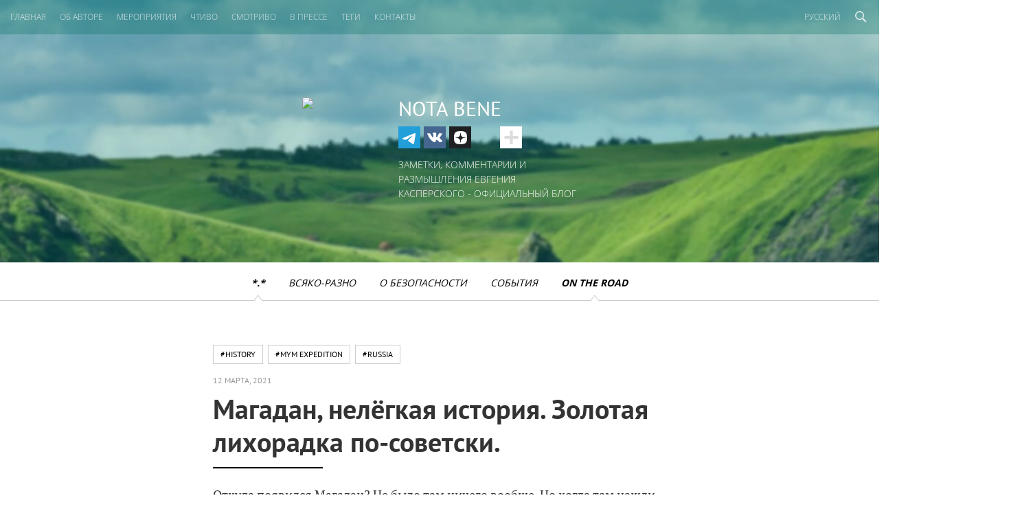

--- FILE ---
content_type: text/html; charset=UTF-8
request_url: https://eugene.kaspersky.ru/2021/03/12/magadan-nelyogkaya-istoriya-zolotaya-lixoradka-po-sovetski/
body_size: 16746
content:
<!doctype html>
<!--[if IE 7]><html class="ie ielt10 ielt9 ielt8 ie7" lang="en"> <![endif]-->
<!--[if IE 8]><html class="ie ielt10 ielt9 ie8" lang="en"> <![endif]-->
<!--[if IE 9]><html class="ie ielt10 ie9" lang="en"> <![endif]-->
<!--[if IE 10]><html class="ie ie10" lang="en"> <![endif]-->
<!--[if !(IE 7) | !(IE 8) | !(IE 9) | !(IE 10)  ]><!-->
<html>
<!--<![endif]-->
<head>
	<meta charset="utf-8">
	<meta http-equiv="content-type" content="text/html; charset=UTF-8" />
	<meta name="viewport" content="width=device-width, initial-scale=1, maximum-scale=1">
	<link rel="apple-touch-icon" sizes="57x57" href="https://eugene.kaspersky.ru/wp-content/themes/eugene/assets/images/favicons/apple-touch-icon-57x57.png">
	<link rel="apple-touch-icon" sizes="60x60" href="https://eugene.kaspersky.ru/wp-content/themes/eugene/assets/images/favicons/apple-touch-icon-60x60.png">
	<link rel="apple-touch-icon" sizes="72x72" href="https://eugene.kaspersky.ru/wp-content/themes/eugene/assets/images/favicons/apple-touch-icon-72x72.png">
	<link rel="apple-touch-icon" sizes="76x76" href="https://eugene.kaspersky.ru/wp-content/themes/eugene/assets/images/favicons/apple-touch-icon-76x76.png">
	<link rel="apple-touch-icon" sizes="114x114" href="https://eugene.kaspersky.ru/wp-content/themes/eugene/assets/images/favicons/apple-touch-icon-114x114.png">
	<link rel="apple-touch-icon" sizes="120x120" href="https://eugene.kaspersky.ru/wp-content/themes/eugene/assets/images/favicons/apple-touch-icon-120x120.png">
	<link rel="icon" type="image/png" href="https://eugene.kaspersky.ru/wp-content/themes/eugene/assets/images/favicons/favicon-32x32.png" sizes="32x32">
	<link rel="icon" type="image/png" href="https://eugene.kaspersky.ru/wp-content/themes/eugene/assets/images/favicons/favicon-96x96.png" sizes="96x96">
	<link rel="icon" type="image/png" href="https://eugene.kaspersky.ru/wp-content/themes/eugene/assets/images/favicons/favicon-16x16.png" sizes="16x16">
	<link rel="manifest" href="https://eugene.kaspersky.ru/wp-content/themes/eugene/assets/images/favicons/manifest.json">
	<meta name="msapplication-TileColor" content="#da532c">
	<meta name="theme-color" content="#ffffff">
	<title>Магадан, нелёгкая история. Золотая лихорадка по-советски. | Nota Bene: официальный блог Евгения Касперского</title>

<!-- The SEO Framework by Sybre Waaijer -->
<meta name="keywords" content="евгений, касперский, антивирус, вирус, безопасность, защита, хакер, спам, антихакер, антиспам, кибервойна, киберпреступность, кибер, history,mym expedition,russia" />
<link rel="canonical" href="https://eugene.kaspersky.ru/2021/03/12/magadan-nelyogkaya-istoriya-zolotaya-lixoradka-po-sovetski/" />
<meta name="description" content="Откуда появился Магадан? Не было там ничего вообще. Но когда там нашли золото – там всё поменялось. Да смотрите сами -&gt; вот сюда. Золото здесь, да немало! – и понеслось-поехало. Сначала вроде бы просто палаточный/временный лагерь, потом порт, жильё, дороги, прочая инфраструктура – город! Теперь “Магадан – снимите шляпу” выглядит примерно вот так: 1. 2. Но" />
<meta property="og:type" content="article" />
<meta property="og:locale" content="ru_RU" />
<meta property="og:site_name" content="Nota Bene: официальный блог Евгения Касперского" />
<meta property="og:title" content="Магадан, нелёгкая история. Золотая лихорадка по-советски." />
<meta property="og:description" content="Откуда появился Магадан? Не было там ничего вообще. Но когда там нашли золото – там всё поменялось. Да смотрите сами -&gt; вот сюда. Золото здесь, да немало! – и понеслось-поехало. Сначала вроде бы просто палаточный/временный лагерь, потом порт, жильё, дороги, прочая инфраструктура – город! Теперь “Магадан – снимите шляпу” выглядит примерно вот так: 1. 2. Но" />
<meta property="og:url" content="https://eugene.kaspersky.ru/2021/03/12/magadan-nelyogkaya-istoriya-zolotaya-lixoradka-po-sovetski/" />
<meta property="og:image" content="https://media.kasperskycontenthub.com/wp-content/uploads/sites/20/2021/03/12111919/9379064_original.jpg" />
<meta name="twitter:card" content="summary_large_image" />
<meta name="twitter:site" content="@e_kaspersky_ru" />
<meta name="twitter:creator" content="@e_kaspersky_ru" />
<meta name="twitter:title" content="Магадан, нелёгкая история. Золотая лихорадка по-советски." />
<meta name="twitter:description" content="Откуда появился Магадан? Не было там ничего вообще. Но когда там нашли золото – там всё поменялось. Да смотрите сами -&gt; вот сюда. Золото здесь, да немало! – и понеслось-поехало. Сначала вроде бы просто палаточный/временный лагерь, потом порт, жильё, дороги, прочая инфраструктура – город! Теперь “Магадан – снимите шляпу” выглядит примерно вот так: 1. 2. Но" />
<meta name="twitter:image" content="https://media.kasperskycontenthub.com/wp-content/uploads/sites/20/2021/03/12111919/9379064_original.jpg" />
<script type="application/ld+json">{"@context":"https://schema.org","@type":"NewsArticle","mainEntityOfPage":{"@type":"WebPage","@id":"https://eugene.kaspersky.ru/2021/03/12/magadan-nelyogkaya-istoriya-zolotaya-lixoradka-po-sovetski/"},"headline":"Магадан, нелёгкая история. Золотая лихорадка по-советски.","image":"https://media.kasperskycontenthub.com/wp-content/uploads/sites/20/2021/03/12111919/9379064_original.jpg","datePublished":"2021-03-12T08:49:45+00:00","dateModified":"2021-03-12T10:10:00+00:00","author":{"@type":"Person","name":"Eugene Kaspersky","url":"https://eugene.kaspersky.ru/author/eugenekaspersky/"},"publisher":{"@type":"Organization","name":"Kaspersky","logo":{"@type":"ImageObject","url":"https://media.kasperskycontenthub.com/wp-content/uploads/sites/20/2019/06/04110728/article-logo-small_new.png","width":60,"height":60}},"description":"Откуда появился Магадан? Не было там ничего вообще. Но когда там нашли золото – там всё поменялось. Да смотрите сами -\u003E вот сюда. Золото здесь, да немало! – и понеслось-поехало. Сначала вроде бы просто палаточный/временный лагерь, потом порт, жильё, дороги, прочая инфраструктура – город! Теперь “Магадан – снимите шляпу” выглядит примерно вот так: 1. 2. Но"}</script>
<!-- / The SEO Framework by Sybre Waaijer | 207.24ms meta | 0.14ms boot -->

<link rel='dns-prefetch' href='//kasperskycontenthub.com' />
<link rel='dns-prefetch' href='//www.google.com' />
<link rel='dns-prefetch' href='//eugene.kaspersky.ru' />
<link rel="alternate" type="application/rss+xml" title="Eugene&#039;s Blog - Russian - Russia - eugene.kaspersky.ru &raquo; Лента" href="https://eugene.kaspersky.ru/feed/" />
<link rel="alternate" type="application/rss+xml" title="Eugene&#039;s Blog - Russian - Russia - eugene.kaspersky.ru &raquo; Лента комментариев" href="https://eugene.kaspersky.ru/comments/feed/" />
<link rel="alternate" type="application/rss+xml" title="Eugene&#039;s Blog - Russian - Russia - eugene.kaspersky.ru &raquo; Лента комментариев к &laquo;Магадан, нелёгкая история. Золотая лихорадка по-советски.&raquo;" href="https://eugene.kaspersky.ru/2021/03/12/magadan-nelyogkaya-istoriya-zolotaya-lixoradka-po-sovetski/feed/" />
<link rel="alternate" title="oEmbed (JSON)" type="application/json+oembed" href="https://eugene.kaspersky.ru/wp-json/oembed/1.0/embed?url=https%3A%2F%2Feugene.kaspersky.ru%2F2021%2F03%2F12%2Fmagadan-nelyogkaya-istoriya-zolotaya-lixoradka-po-sovetski%2F" />
<link rel="alternate" title="oEmbed (XML)" type="text/xml+oembed" href="https://eugene.kaspersky.ru/wp-json/oembed/1.0/embed?url=https%3A%2F%2Feugene.kaspersky.ru%2F2021%2F03%2F12%2Fmagadan-nelyogkaya-istoriya-zolotaya-lixoradka-po-sovetski%2F&#038;format=xml" />
<link rel='stylesheet' id='kspr_twitter_pullquote-group-css' href='//assets.kasperskycontenthub.com/wp-content/plugins/bwp-minify/min/?f=wp-content/plugins/kspr_twitter_pullquote/css/style.css,wp-content/plugins/pullquote-shortcode/css/pullquote-shortcode.css,wp-content/themes/eugene/assets/css/main.css,wp-content/themes/eugene/assets/css/plugins.css' type='text/css' media='all' />
<script type="text/javascript" src="https://eugene.kaspersky.ru/wp-includes/js/jquery/jquery.min.js?ver=3.7.1" id="jquery-core-js"></script>
<script type="text/javascript" src="https://eugene.kaspersky.ru/wp-content/plugins/kaspersky-lazy-load/assets/js/lazyload.js?ver=202224051706" id="kaspersky-lazy-load-external-js"></script>
<script type="text/javascript" id="notification_strings-js-extra">
/* <![CDATA[ */
var gdprDynamicStrings = {"notification_text":"\u041c\u044b \u0438\u0441\u043f\u043e\u043b\u044c\u0437\u0443\u0435\u043c \u0444\u0430\u0439\u043b\u044b cookie, \u0447\u0442\u043e\u0431\u044b \u0441\u0434\u0435\u043b\u0430\u0442\u044c \u0440\u0430\u0431\u043e\u0442\u0443 \u0441 \u0441\u0430\u0439\u0442\u043e\u043c \u0443\u0434\u043e\u0431\u043d\u0435\u0435. \u041f\u0440\u043e\u0434\u043e\u043b\u0436\u0430\u044f \u043d\u0430\u0445\u043e\u0434\u0438\u0442\u044c\u0441\u044f \u043d\u0430 \u0441\u0430\u0439\u0442\u0435, \u0432\u044b \u0441\u043e\u0433\u043b\u0430\u0448\u0430\u0435\u0442\u0435\u0441\u044c \u0441 \u044d\u0442\u0438\u043c. \u041f\u043e\u0434\u0440\u043e\u0431\u043d\u0443\u044e \u0438\u043d\u0444\u043e\u0440\u043c\u0430\u0446\u0438\u044e \u043e \u0444\u0430\u0439\u043b\u0430\u0445 cookie \u043c\u043e\u0436\u043d\u043e \u043f\u0440\u043e\u0447\u0438\u0442\u0430\u0442\u044c \u003Ca href=\"https://www.kaspersky.ru/third-party-tracking\" target=\"_blank\"\u003E\u0437\u0434\u0435\u0441\u044c\u003C/a\u003E.","button_text":"\u041f\u0440\u0438\u043d\u044f\u0442\u044c"};
//# sourceURL=notification_strings-js-extra
/* ]]> */
</script>
<script type="text/javascript" src="https://eugene.kaspersky.ru/wp-content/plugins/kaspersky-cookies-notification/scripts/alert_text.js?ver=1768466211" id="notification_strings-js"></script>
<script type="text/javascript" src="https://eugene.kaspersky.ru/wp-content/plugins/kaspersky-cookies-notification/scripts/alert.js?ver=1768466210" id="kasp-cookie-alert-js"></script>
<script type="text/javascript" src="https://eugene.kaspersky.ru/wp-content/plugins/kspr_twitter_pullquote/js/kaspersky-twitter-pullquote.js?ver=1.0" id="kspr_twitter_pullquote-js"></script>
<link rel="alternate" hreflang="ru" href="https://eugene.kaspersky.ru/2021/03/12/magadan-nelyogkaya-istoriya-zolotaya-lixoradka-po-sovetski/" />
		<script>
			window.dataLayer = window.dataLayer || [];
			window.dataLayer.push({
				'Author' : 'Eugene Kaspersky',
				'PostId' : '54492',
				'PublicationDate' : '2021-03-12',
				'Categories': '*.*, On the road',
				'Tags': 'history, mym expedition, russia',
			});
		</script>
						<!-- Google Tag Manager -->
		<script>(function(w,d,s,l,i){w[l]=w[l]||[];w[l].push({'gtm.start':
		new Date().getTime(),event:'gtm.js'});var f=d.getElementsByTagName(s)[0],
		j=d.createElement(s),dl=l!='dataLayer'?'&l='+l:'';j.async=true;j.src=
		'https://www.googletagmanager.com/gtm.js?id='+i+dl;f.parentNode.insertBefore(j,f);
		})(window,document,'script','dataLayer','GTM-5CGZ3HG');</script>
		<!-- End Google Tag Manager -->

		<!-- Google Tag Manager -->
		<script>(function(w,d,s,l,i){w[l]=w[l]||[];w[l].push({'gtm.start':
		new Date().getTime(),event:'gtm.js'});var f=d.getElementsByTagName(s)[0],
		j=d.createElement(s),dl=l!='dataLayer'?'&l='+l:'';j.async=true;j.src=
		'https://www.googletagmanager.com/gtm.js?id='+i+dl;f.parentNode.insertBefore(j,f);
		})(window,document,'script','dataLayer','GTM-WZ7LJ3');</script>
		<!-- End Google Tag Manager -->
		<link rel="https://api.w.org/" href="https://eugene.kaspersky.ru/wp-json/" /><link rel="alternate" title="JSON" type="application/json" href="https://eugene.kaspersky.ru/wp-json/wp/v2/posts/54492" /><link rel="EditURI" type="application/rsd+xml" title="RSD" href="https://eugene.kaspersky.ru/xmlrpc.php?rsd" />
<script type="text/javascript">
var sNew = document.createElement("script");
sNew.async = true;
sNew.src = "https://kasperskycontenthub.com/?dm=ed1f9e435dc885292eab65620c51f3fb&action=load&blogid=20&siteid=1&t=264310667&back=https%3A%2F%2Feugene.kaspersky.ru%2F2021%2F03%2F12%2Fmagadan-nelyogkaya-istoriya-zolotaya-lixoradka-po-sovetski%2F"
var s0 = document.getElementsByTagName('script')[0];
s0.parentNode.insertBefore(sNew, s0);
</script>
<meta name="google-site-verification" content="XuRb5AVQ9umMBYVUkBuyo-8xbbXoDrKySGuU3psNL20" />    <div id="fb-root"></div>
    <script>
        (function(d, s, id) {
            var js, fjs = d.getElementsByTagName(s)[0];
            if (d.getElementById(id)) return;
            js = d.createElement(s);
            js.id = id;
            js.src = "//connect.facebook.net/en_US/all.js#xfbml=1";
            fjs.parentNode.insertBefore(js, fjs);
        }(document, 'script', 'facebook-jssdk'));
    </script>
<link rel="icon" href="https://eugene.kaspersky.ru/wp-content/themes/eugene/assets/images/site-icon.png" sizes="32x32" />
<link rel="icon" href="https://eugene.kaspersky.ru/wp-content/themes/eugene/assets/images/site-icon.png" sizes="192x192" />
<link rel="apple-touch-icon" href="https://eugene.kaspersky.ru/wp-content/themes/eugene/assets/images/site-icon.png" />
<meta name="msapplication-TileImage" content="https://eugene.kaspersky.ru/wp-content/themes/eugene/assets/images/site-icon.png" />
	    </head>
<body class="wp-singular post-template-default single single-post postid-54492 single-format-standard wp-theme-eugene preload ru_RU">

		<!-- Google Tag Manager (noscript) -->
		<noscript><iframe src="https://www.googletagmanager.com/ns.html?id=GTM-5CGZ3HG" height="0" width="0" style="display:none;visibility:hidden"></iframe></noscript>
		<!-- End Google Tag Manager (noscript) -->

		<!-- Google Tag Manager (noscript) -->
		<noscript><iframe src="https://www.googletagmanager.com/ns.html?id=GTM-WZ7LJ3" height="0" width="0" style="display:none;visibility:hidden"></iframe></noscript>
		<!-- End Google Tag Manager (noscript) -->
		
<div class="page-container">

	
	<section id="site-header" class="site-header" style="background-image:url(https://media.kasperskycontenthub.com/wp-content/uploads/sites/20/2019/03/14133941/eugene-header.jpg);">
		<nav id="primary-nav" class="primary-nav">
			<a id="toggle-main-menu" class="toggle-main-menu">Меню</a>

			<ul id="main-menu" class="menu"><li id="menu-item-18750" class="menu-item menu-item-type-custom menu-item-object-custom menu-item-home menu-item-18750"><a href="https://eugene.kaspersky.ru/">Главная</a></li>
<li id="menu-item-5496" class="menu-item menu-item-type-post_type menu-item-object-page menu-item-5496"><a href="https://eugene.kaspersky.ru/about/">ОБ АВТОРЕ</a></li>
<li id="menu-item-5518" class="menu-item menu-item-type-post_type menu-item-object-page menu-item-5518"><a href="https://eugene.kaspersky.ru/events/">МЕРОПРИЯТИЯ</a></li>
<li id="menu-item-5516" class="menu-item menu-item-type-post_type menu-item-object-page menu-item-5516"><a href="https://eugene.kaspersky.ru/chtivo/">ЧТИВО</a></li>
<li id="menu-item-5497" class="menu-item menu-item-type-post_type menu-item-object-page menu-item-5497"><a href="https://eugene.kaspersky.ru/smotrivo/">СМОТРИВО</a></li>
<li id="menu-item-5511" class="menu-item menu-item-type-post_type menu-item-object-page menu-item-5511"><a href="https://eugene.kaspersky.ru/press/">В ПРЕССЕ</a></li>
<li id="menu-item-42969" class="menu-item menu-item-type-post_type menu-item-object-page menu-item-42969"><a href="https://eugene.kaspersky.ru/tags/">Теги</a></li>
<li id="menu-item-7266" class="menu-item menu-item-type-post_type menu-item-object-page menu-item-7266"><a href="https://eugene.kaspersky.ru/contacts/">КОНТАКТЫ</a></li>
</ul>
			<div class="search-section">
				<form action='https://eugene.kaspersky.ru/'>
	<input class='input' type='text' name="s">
	<input type="submit" class="button" name="submit" />
</form>				<a class="toggle-search-main"></a>
			</div>
			<ul class="lang-nav">
				<li>
					<a href="https://eugene.kaspersky.ru" class="toggle-lang-nav">Русский</a>
					<ul>
													<li><a href='https://eugene.kaspersky.com'>Английский</a></li>
													<li><a href='https://eugene.kaspersky.ru'>Русский</a></li>
													<li><a href='https://eugene.kaspersky.de'>Немецкий</a></li>
													<li><a href='https://eugene.kaspersky.es'>Испанский</a></li>
													<li><a href='https://eugene.kaspersky.fr'>Французский</a></li>
													<li><a href='https://eugene.kaspersky.it'>Итальянский</a></li>
													<li><a href='https://eugene.kaspersky.com.br'>Португальский</a></li>
													<li><a href='https://eugene.kaspersky.co.jp'>Японский</a></li>
													<li><a href='https://eugene.kaspersky.com.cn'>Китайский</a></li>
											</ul>
				</li>
			</ul>
		</nav>
		<div class="container">
			<div class="column">
				<div class="avatar"><img src="https://eugene.kaspersky.ru/wp-content/themes/eugene/assets/images/avatar.png" /></div>
									<div class="site-title">Nota Bene</div>
								<div class="social-section">
					                        <ul id="social-menu" class="social-links"><li id="menu-item-80230" class="tg menu-item menu-item-type-custom menu-item-object-custom menu-item-80230"><a target="_blank" href="https://t.me/e_kaspersky">TG</a></li>
<li id="menu-item-80231" class="vk menu-item menu-item-type-custom menu-item-object-custom menu-item-80231"><a target="_blank" href="https://vk.com/e_kaspersky">VK</a></li>
<li id="menu-item-80232" class="dzen menu-item menu-item-type-custom menu-item-object-custom menu-item-80232"><a target="_blank" href="https://dzen.ru/e_kaspersky">Dzen</a></li>
<li id="menu-item-80233" class="lj menu-item menu-item-type-custom menu-item-object-custom menu-item-80233"><a target="_blank" href="https://e-kaspersky.livejournal.com/">Livejournal</a></li>
<li id="menu-item-80234" class="rt menu-item menu-item-type-custom menu-item-object-custom menu-item-80234"><a target="_blank" href="https://rutube.ru/channel/58962801/">Rutube</a></li>
<li id="menu-item-80235" class="fl menu-item menu-item-type-custom menu-item-object-custom menu-item-80235"><a target="_blank" href="https://www.flickr.com/photos/e_kaspersky">Flickr</a></li>
<li id="menu-item-80236" class="rss menu-item menu-item-type-custom menu-item-object-custom menu-item-80236"><a href="https://eugene.kaspersky.ru/feed/">RSS</a></li>
</ul>                    					<a class="toggle-social-links"></a>
				</div>
				<p>Заметки, комментарии и размышления Евгения Касперского - Официальный блог</p>
			</div>
		</div>

	</section>

	<nav class="secondary-nav">

		<ul id="category-menu" class="menu"><li id="menu-item-6970" class="menu-item menu-item-type-taxonomy menu-item-object-category current-post-ancestor current-menu-parent current-post-parent menu-item-6970"><a href="https://eugene.kaspersky.ru/category/1/">*.*</a></li>
<li id="menu-item-6972" class="menu-item menu-item-type-taxonomy menu-item-object-category menu-item-6972"><a href="https://eugene.kaspersky.ru/category/vsyako-razno/">Всяко-разно</a></li>
<li id="menu-item-6973" class="menu-item menu-item-type-taxonomy menu-item-object-category menu-item-6973"><a href="https://eugene.kaspersky.ru/category/o-bezopasnosti/">О безопасности</a></li>
<li id="menu-item-6974" class="menu-item menu-item-type-taxonomy menu-item-object-category menu-item-6974"><a href="https://eugene.kaspersky.ru/category/soby-tiya/">События</a></li>
<li id="menu-item-6971" class="menu-item menu-item-type-taxonomy menu-item-object-category current-post-ancestor current-menu-parent current-post-parent menu-item-6971"><a href="https://eugene.kaspersky.ru/category/on-the-road/">On the road</a></li>
</ul>
	</nav>

<section id="page-main" class="main">
	<div class="container narrow">

		
			<article class="entry">
				<header class="entry-header">
					<div class="entry-tags">

						
							<ul>

								
									<li><a href="https://eugene.kaspersky.ru/tag/history/">#history</a></li>

								
									<li><a href="https://eugene.kaspersky.ru/tag/mym-expedition/">#mym expedition</a></li>

								
									<li><a href="https://eugene.kaspersky.ru/tag/russia/">#russia</a></li>

								
							</ul>

						
					</div>
					<div class="entry-date">
						<p>12 марта, 2021</p>
					</div>
					<!--<div class='socials-float'>
						<div class='wrap'>
							<div class="social-container notransition">
															</div>
							<div class='plus closed'>
								<img src='https://eugene.kaspersky.ru/wp-content/themes/eugene/assets/images/i_add.gif'>
							</div>
						</div>
					</div>-->
					<h1 class="entry-title">Магадан, нелёгкая история. Золотая лихорадка по-советски.</h1>
				</header>
				<div class="entry-content">
					<p>Откуда появился Магадан? Не было там ничего вообще. Но когда там нашли золото &#8212; там всё поменялось. Да смотрите сами -&gt; <a href="https://ru.wikipedia.org/wiki/%D0%9C%D0%B0%D0%B3%D0%B0%D0%B4%D0%B0%D0%BD#%D0%98%D1%81%D1%82%D0%BE%D1%80%D0%B8%D1%8F" target="_blank" rel="nofollow noopener nofollow">вот сюда</a>.</p>
<p>Золото здесь, да немало! &#8212; и понеслось-поехало. Сначала вроде бы просто палаточный/временный лагерь, потом порт, жильё, дороги, прочая инфраструктура &#8212; город! Теперь &#171;Магадан &#8212; снимите шляпу&#187; выглядит примерно вот так:</p>
<div class="gallery-wrapper"><div class="images"><ul class="slides"><li><img decoding="async" class="attachment-gallery-listing" src="https://media.kasperskycontenthub.com/wp-content/uploads/sites/20/2021/03/12111919/9379064_original-960x490.jpg"></li><li><img decoding="async" class="attachment-gallery-listing" src="https://media.kasperskycontenthub.com/wp-content/uploads/sites/20/2021/03/12111916/9379136_original-960x378.jpg"></li></ul></div></div>
<p>Но чтобы построить всю эту роскошную панораму, да в местах столь отдалённых и весьма некомфортных для проживания &#8212; для этого нужна сильная мотивация и воодушевлённая рабочая сила. Причём в достаточных объёмах.</p>
<p><span id="more-54492"></span></p>
<p>Сразу объяснюсь, что моей родни здесь не было. Практически всех моих предков &#171;зачистили&#187; ещё в 1920х годах: одних порешили в Тамбовском крестьянском восстании, других раскулачили и сослали куда-то в сторону Соловков. Моих здесь не было. Но зато было много, очень много других &#8212; и мимо этого здесь пройти просто невозможно.</p>
<p>Прежде всего давайте зайдём в <a href="https://visitkolyma.ru/sights/magadanskiy-oblastnoy-kraevedcheskiy-muzey/" target="_blank" rel="noopener nofollow">областной краеведческий музей</a>. Как и чем добывали золото, сколько его было в результате добыли &#8212; про всё это здесь есть. А также как работали и выживали заключённые в местных жёстких условиях.</p>
<p>Магадан. Экспозиция, посвящённая лагерям Колымы. Обязательно к посещению.</p>
<p><a href="https://media.kasperskycontenthub.com/wp-content/uploads/sites/20/2021/03/12111912/9376878_original.jpg" target="_blank"><img fetchpriority="high" decoding="async" width="1200" height="800" src="https://media.kasperskycontenthub.com/wp-content/uploads/sites/20/2021/03/12111912/9376878_original.jpg" alt="" class="aligncenter size-full wp-image-54489" srcset="https://media.kasperskycontenthub.com/wp-content/uploads/sites/20/2021/03/12111912/9376878_original.jpg 1200w, https://media.kasperskycontenthub.com/wp-content/uploads/sites/20/2021/03/12111912/9376878_original-300x200.jpg 300w, https://media.kasperskycontenthub.com/wp-content/uploads/sites/20/2021/03/12111912/9376878_original-1024x683.jpg 1024w, https://media.kasperskycontenthub.com/wp-content/uploads/sites/20/2021/03/12111912/9376878_original-900x600.jpg 900w" sizes="(max-width: 1200px) 100vw, 1200px" /></a></p>
<p>Здесь интересны не столь артефакты, которыми долбили грунт зеки. Не столь остатки антуража условий их выживания и злобности их охраны.</p>
<div class="gallery-wrapper"><div class="images"><ul class="slides"><li><img decoding="async" class="attachment-gallery-listing" src="https://media.kasperskycontenthub.com/wp-content/uploads/sites/20/2021/03/12111909/9377056_original-900x600.jpg"></li><li><img decoding="async" class="attachment-gallery-listing" src="https://media.kasperskycontenthub.com/wp-content/uploads/sites/20/2021/03/12111905/9377407_original-900x600.jpg"></li></ul></div></div>
<p>И вот такие мотиваторы =&gt;</p>
<p><a href="https://media.kasperskycontenthub.com/wp-content/uploads/sites/20/2021/03/12111902/9377544_original.jpg" target="_blank"><img decoding="async" src="https://media.kasperskycontenthub.com/wp-content/uploads/sites/20/2021/03/12111902/9377544_original.jpg" alt="" width="1200" height="800" class="aligncenter size-full wp-image-54486" srcset="https://media.kasperskycontenthub.com/wp-content/uploads/sites/20/2021/03/12111902/9377544_original.jpg 1200w, https://media.kasperskycontenthub.com/wp-content/uploads/sites/20/2021/03/12111902/9377544_original-300x200.jpg 300w, https://media.kasperskycontenthub.com/wp-content/uploads/sites/20/2021/03/12111902/9377544_original-1024x683.jpg 1024w, https://media.kasperskycontenthub.com/wp-content/uploads/sites/20/2021/03/12111902/9377544_original-900x600.jpg 900w" sizes="(max-width: 1200px) 100vw, 1200px" /></a></p>
<p>Здесь интересно увидеть труды художников, которые там просто по статистической случайности должны были оказаться, &#8212; и которые умудрились не в шахту за пайку, а рисовать увиденное! &#8212; И вот оно, смотрите =&gt;</p>
<p><a href="https://media.kasperskycontenthub.com/wp-content/uploads/sites/20/2021/03/12111855/9378008_original.jpg" target="_blank"><img decoding="async" src="https://media.kasperskycontenthub.com/wp-content/uploads/sites/20/2021/03/12111855/9378008_original.jpg" alt="" width="1200" height="800" class="aligncenter size-full wp-image-54484" srcset="https://media.kasperskycontenthub.com/wp-content/uploads/sites/20/2021/03/12111855/9378008_original.jpg 1200w, https://media.kasperskycontenthub.com/wp-content/uploads/sites/20/2021/03/12111855/9378008_original-300x200.jpg 300w, https://media.kasperskycontenthub.com/wp-content/uploads/sites/20/2021/03/12111855/9378008_original-1024x683.jpg 1024w, https://media.kasperskycontenthub.com/wp-content/uploads/sites/20/2021/03/12111855/9378008_original-900x600.jpg 900w" sizes="(max-width: 1200px) 100vw, 1200px" /></a></p>
<p>Кстати, здесь изображена технология строительства автодорог в условиях вечной мерзлоты. Обычные технологии здесь не работают от слова совсем &#8212; через некоторое, очень короткое время такие дороги мерзлота вспучивает и рвёт на части. Поэтому &#8212; обратите внимание &#8212; первым слоем укладывали подстилку из деревьев.</p>
<p>&#171;Золотая лихорадка&#187; по-советски. По-коммунистически. Ударно, не щадя.</p>
<div class="gallery-wrapper"><div class="images"><ul class="slides"><li><img decoding="async" class="attachment-gallery-listing" src="https://media.kasperskycontenthub.com/wp-content/uploads/sites/20/2021/03/12111858/9378260_original-900x600.jpg"></li><li><img decoding="async" class="attachment-gallery-listing" src="https://media.kasperskycontenthub.com/wp-content/uploads/sites/20/2021/03/12111851/9378510_original-960x594.jpg"></li><li><img decoding="async" class="attachment-gallery-listing" src="https://media.kasperskycontenthub.com/wp-content/uploads/sites/20/2021/03/12111847/9378693_original-909x600.jpg"></li></ul></div></div>
<p>Развивать тему Севлага и Дальстроя, наверное, смысла нет. Материалов по этой теме полно, кому интересно &#8212; всё найдёт сам. Но просто интересно, как сложилась бы <a href="https://ru.wikipedia.org/wiki/%D0%9A%D0%BE%D1%81%D0%BC%D0%B8%D1%87%D0%B5%D1%81%D0%BA%D0%B0%D1%8F_%D0%B3%D0%BE%D0%BD%D0%BA%D0%B0" target="_blank" rel="nofollow noopener nofollow">космическая гонка</a>, если бы Королёв остался на свободе и продолжал работать над ракетными технологиями? И наоборот &#8212; если бы его расстреляли&#8230;</p>
<p><a href="https://media.kasperskycontenthub.com/wp-content/uploads/sites/20/2021/03/12111843/9379390_original.jpg" target="_blank"><img loading="lazy" decoding="async" src="https://media.kasperskycontenthub.com/wp-content/uploads/sites/20/2021/03/12111843/9379390_original.jpg" alt="" width="1200" height="750" class="aligncenter size-full wp-image-54481" srcset="https://media.kasperskycontenthub.com/wp-content/uploads/sites/20/2021/03/12111843/9379390_original.jpg 1200w, https://media.kasperskycontenthub.com/wp-content/uploads/sites/20/2021/03/12111843/9379390_original-300x188.jpg 300w, https://media.kasperskycontenthub.com/wp-content/uploads/sites/20/2021/03/12111843/9379390_original-1024x640.jpg 1024w, https://media.kasperskycontenthub.com/wp-content/uploads/sites/20/2021/03/12111843/9379390_original-960x600.jpg 960w" sizes="auto, (max-width: 1200px) 100vw, 1200px" /></a></p>
<p><a href="https://ru.wikipedia.org/wiki/%D0%9C%D0%B0%D1%81%D0%BA%D0%B0_%D0%A1%D0%BA%D0%BE%D1%80%D0%B1%D0%B8" target="_blank" rel="nofollow noopener nofollow">&#171;Маска Скорби&#187;</a>. Просто необходимо было побывать на этом месте, сделано.</p>
<div class="gallery-wrapper"><div class="images"><ul class="slides"><li><img decoding="async" class="attachment-gallery-listing" src="https://media.kasperskycontenthub.com/wp-content/uploads/sites/20/2021/03/12111839/9379818_original-900x600.jpg"></li><li><img decoding="async" class="attachment-gallery-listing" src="https://media.kasperskycontenthub.com/wp-content/uploads/sites/20/2021/03/12111835/9380050_original-900x600.jpg"></li><li><img decoding="async" class="attachment-gallery-listing" src="https://media.kasperskycontenthub.com/wp-content/uploads/sites/20/2021/03/12111832/9380106_original-900x600.jpg"></li></ul></div></div>
<p>На камнях &#8212; символы религий заключённых колымских лагерей: католический и православный кресты, мусульманский полумесяц, звезда Давида. На крайнем слева камне вверху написано &#171;реставрация&#187;. Местные шутят, что там будет серп-и-молот.</p>
<p><a href="https://media.kasperskycontenthub.com/wp-content/uploads/sites/20/2021/03/12111828/9380461_original.jpg" target="_blank"><img loading="lazy" decoding="async" src="https://media.kasperskycontenthub.com/wp-content/uploads/sites/20/2021/03/12111828/9380461_original.jpg" alt="" width="1200" height="794" class="aligncenter size-full wp-image-54477" srcset="https://media.kasperskycontenthub.com/wp-content/uploads/sites/20/2021/03/12111828/9380461_original.jpg 1200w, https://media.kasperskycontenthub.com/wp-content/uploads/sites/20/2021/03/12111828/9380461_original-300x199.jpg 300w, https://media.kasperskycontenthub.com/wp-content/uploads/sites/20/2021/03/12111828/9380461_original-1024x678.jpg 1024w, https://media.kasperskycontenthub.com/wp-content/uploads/sites/20/2021/03/12111828/9380461_original-907x600.jpg 907w" sizes="auto, (max-width: 1200px) 100vw, 1200px" /></a></p>
<p>Очень надеюсь, что наша страна этот урок выучила навсегда. А другие государства могут обратиться за учебными пособиями.</p>
<p><a href="https://www.flickr.com/photos/e_kaspersky/albums/72157718237094113" target="_blank" rel="noopener nofollow">Остальные фотки из автопутешествия Магадан-Москва здесь</a>.</div>
<div class="cs-rating pd-rating" id="pd_rating_holder_8955591_post_54492"></div>				</div>

				
				<footer class="entry-footer">
					<div class="entry-actions">
						<a href="https://eugene.kaspersky.ru/2021/03/12/magadan-nelyogkaya-istoriya-zolotaya-lixoradka-po-sovetski/#respond" class="button secondary">Прочитать комментарии <span class="count">0</span></a>
											</div>
					
<div id="comments" class="entry-comments read-comments">

	
	<div class="note">
		<span>Оставить заметку</span>
	</div>
	
	<div class='post-comment hidden'>
		    <div id="respond" class="comment-respond comment">
        <h3 id="reply-title" class="comment-reply-title"></h3>
            <div class="img">
                    <img alt='' src='https://secure.gravatar.com/avatar/?s=83&#038;r=g' srcset='https://secure.gravatar.com/avatar/?s=166&#038;r=g 2x' class='avatar avatar-83 photo avatar-default' height='83' width='83' loading='lazy' decoding='async'/>            </div>

            <div class='txt form'>

                <form action="https://eugene.kaspersky.ru/wp-comments-post.php" method="post" id="commentform" class="comment-form">
                    <div class="input comment-form-author"><input id="author" placeholder="Ваше имя" name="author" type="text" value="" title="Ваше имя"   aria-required='true' /></div>
<div class="input comment-form-email"><input id="email" placeholder="Email" name="email" type="text" value="" title="Email"   aria-required='true' /></div>
<div class="textarea comment-form-comment"><textarea id="comment" name="comment"  placeholder="Оставить заметку" rows="4" aria-required="true"></textarea></div><p style="display: none;"><input type="hidden" id="akismet_comment_nonce" name="akismet_comment_nonce" value="982dd10a1d" /></p><script type="text/javascript">
                document.addEventListener("input", function (event) {
                    if (!event.target.closest("#comment")) return;

                    try{
                        grecaptcha.render("recaptcha-submit-btn-area", {
                            "sitekey" : "6Lfmd7AaAAAAANpR7yyjrc_zogK49bF9X0uxTDfp",
                            "theme" : "standard"
                        });
                    }catch(error){/*possible duplicated instances*/}
                });
            </script>

            <script src="https://www.google.com/recaptcha/api.js?hl=ru&render=explicit" async defer></script>            <div id="recaptcha-submit-btn-area">&nbsp;</div>
            <noscript>
            <style type='text/css'>#form-submit-save {display:none;}</style>
            <input name="submit" type="submit" id="submit-alt" tabindex="6"
                value="Submit Comment"/>
            </noscript><p style="display: none !important;" class="akismet-fields-container" data-prefix="ak_"><label>&#916;<textarea name="ak_hp_textarea" cols="45" rows="8" maxlength="100"></textarea></label><input type="hidden" id="ak_js_1" name="ak_js" value="121"/><script>document.getElementById( "ak_js_1" ).setAttribute( "value", ( new Date() ).getTime() );</script></p><div class="submit"><input name="submit" type="submit" id="form-submit-save" class="save" value="Сохранить" /> <input type='hidden' name='comment_post_ID' value='54492' id='comment_post_ID' />
<input type='hidden' name='comment_parent' id='comment_parent' value='0' />
 <span class="cancel"><a rel="nofollow" id="cancel-comment-reply-link" href="/2021/03/12/magadan-nelyogkaya-istoriya-zolotaya-lixoradka-po-sovetski/#respond" style="display:none;">Отмена</a></span></div>                    <script language="javascript" type="text/javascript">
                        jQuery(document).ready(function(){
                            var hashVal = window.location.hash.split("#")[1];
                            if(hashVal == 'respond') {
                                jQuery(".note").hide();
                                jQuery(".post-comment").show();
                            }
                        });
                    </script>
                </form>
            </div>
            </div><!-- #respond -->
    	</div>

</div><!-- .entry-comments -->				</footer>
			</article>

		<div class="widget-area"></div>
		
	</div><!-- /container -->
</section>

<section class="related-posts">
	<div class="container semi-narrow">

		<div class="column"><article class="post"><header class="post-header"><div class="post-date"><p>16 января, 2026</p></div><h3 class="post-title"><a href="https://eugene.kaspersky.ru/2026/01/16/latinskaya-amerika-2026-segment-amazonskij/">Латинская Америка – 2026, сегмент амазонский.</a></h3></header><div class="post-excerpt"><p>Продолжаем рассказы о нашем зимне-летнем новогоднем многосоставном путешествии по Южной Америке. Итак, позади уже: раз – Аргентина (Патагония), два – Аргентина (Jujuy), три – чилийская Атакама, а на десерт&#8230; вернее, на четвёртый сегмент нам досталась Амазония! Вернее, река Риу-Негру, один из крупнейших притоков Амазонки – непосредственно перед слиянием с ней. Речные масштабы – зашкаливающие (а это только приток Амазонки в среднем течении!) [&hellip;]</p></div></article></div><div class="column"><article class="post"><header class="post-header"><div class="post-date"><p>12 января, 2026</p></div><h3 class="post-title"><a href="https://eugene.kaspersky.ru/2026/01/12/latinskaya-amerika-2026-vpyored-v-chilijskuyu-atakamu/">Латинская Америка – 2026: впёред в чилийскую Атакаму!</a></h3></header><div class="post-excerpt"><p>Продолжаю краткий обзор нашего зимнего (а по совместительству летнего, поскольку дело происходит в Южном полушарии) путешествия. В первой серии мы осмотрели красоты аргентинской Патагонии, затем переместились в по-русски неблагозвучную, но очень даже замечательную провинцию Jujuy (тоже в Аргентине), которую у нас стыдливо транслитерируют как &#171;Жужуй&#187;. Теперь в эфире третья серия – дальше мы двинулись на запад в сторону [&hellip;]</p></div></article></div><div class="column"><article class="post"><header class="post-header"><div class="post-date"><p>9 января, 2026</p></div><h3 class="post-title"><a href="https://eugene.kaspersky.ru/2026/01/09/novogodnyaya-argentina-zhuzhujskij-segment/">Новогодняя Аргентина: жужуйский сегмент.</a></h3></header><div class="post-excerpt"><p>Продолжаем активнейше осматривать разнообразные красоты Аргентины, разбросанные по её разным краям. Дело в том, что новогодняя поездка по Латинской Америке у нас сегментированная. Первый сегмент – аргентинская Патагония. Второй также в Аргентине, в провинции Jujuy. Пишу это административное название латиницей, поскольку для русского уха испанизм &#171;Jujuy&#187; звучит весьма неприлично, и обычно стыдливо заменяется словом &#171;Жужуй&#187;. Но несмотря [&hellip;]</p></div></article></div><div class="column"><article class="post"><header class="post-header"><div class="post-date"><p>5 января, 2026</p></div><h3 class="post-title"><a href="https://eugene.kaspersky.ru/2026/01/05/pochin-2026-iz-argentinskoj-patagonii/">Почин-2026 из аргентинской Патагонии.</a></h3></header><div class="post-excerpt"><p>Всем привет и поздравляю с новым 2026 годом! Ура! И, как уже намекал в прошлом году, мы с моими случайными попутчиками изволим прогуливаться по аргентинской Патагонии, куда я мечтал попасть уже лет 10+. Но сначала то да сё, потом то одно – то другое, то пятое – то десятое, а потом ковид ужаснул мир глобальным карантином&#8230; [&hellip;]</p></div></article></div><div class="column"><article class="post"><header class="post-header"><div class="post-date"><p>30 декабря, 2025</p></div><h3 class="post-title"><a href="https://eugene.kaspersky.ru/2025/12/30/itogi-2025-i-ozhidaniya-2026/">Итоги-2025 и ожидания-2026.</a></h3></header><div class="post-excerpt"><p>Начнём с бизнеса. Самый главный итог года: несмотря на давление густопсового геополитизма, у нас всё нормально. Глобальный бизнес развивается, доходы (много где) растут. Да, не везде, и понятно, что ситуация непростая, ну а когда она была простая? Всё нормально, компания стабильна и устойчива, планомерно развиваем продукты и технологии, становятся сильнее региональные команды. В текущих условиях [&hellip;]</p></div></article></div><div class="column"><article class="post"><header class="post-header"><div class="post-date"><p>28 декабря, 2025</p></div><h3 class="post-title"><a href="https://eugene.kaspersky.ru/2025/12/28/i-snova-v-put-zovyot-doroga/">И снова в путь зовёт дорога!</a></h3></header><div class="post-excerpt"><p>Ну, понеслось! Зимнее приключение 2025/2026. Начало было какое-то затянутое: на промежуточной пересадке случилась гроза, аэропорт закрыли, нас посадили в городе неподалёку, отсидели там часа два с половиной, дождались лётно-посадочной погоды – но в результате в одном и том же самолёте провели 22 часа безвылазно! Этакий антирекорд. Плюс ещё был отдельный сегмент от Москвы – и [&hellip;]</p></div></article></div>
		<div class="more" data-page-id="2" data-post-id="54492"><a href="#">Еще</a></div>

	</div>
</section>


	<div class="footer-widgets">
		<div class="container semi-narrow">
							<div id="text-11" class="widget-odd widget-first widget-1 widget-video widget widget_text"><h2>Блог о путешествиях</h2>			<div class="textwidget"><iframe src="https://rutube.ru/play/embed/e268fc51d415bed969d162e2188344f8/" frameBorder="0" allow="clipboard-write; autoplay" webkitAllowFullScreen mozallowfullscreen allowFullScreen></iframe></div>
		</div><div id="text-15" class="widget-even widget-last widget-2 widget-outlinks widget widget_text">			<div class="textwidget"><p><a href="https://eugene.kaspersky.ru/2015/04/06/top-100-izdanie-2015-prelyudiya/"><img decoding="async" src="https://media.kasperskycontenthub.com/wp-content/uploads/sites/20/2019/03/14130600/top-100_ru-2.jpg" /></a></p>
</div>
		</div>					</div>
	</div>

	<div class="footer-tags">
		<div class="container semi-narrow">
							<div id="tag_cloud-2" class="widget-odd widget-last widget-first widget-1 widget widget_tag_cloud"><h2>Облако тегов</h2><div class="tagcloud"><a href="https://eugene.kaspersky.ru/tag/africa/" class="tag-cloud-link tag-link-109 tag-link-position-1" style="font-size: 13.395833333333pt;" aria-label="africa (96 элементов)">africa</a>
<a href="https://eugene.kaspersky.ru/tag/airlines/" class="tag-cloud-link tag-link-8 tag-link-position-2" style="font-size: 10.041666666667pt;" aria-label="airlines (57 элементов)">airlines</a>
<a href="https://eugene.kaspersky.ru/tag/airport/" class="tag-cloud-link tag-link-9 tag-link-position-3" style="font-size: 11.645833333333pt;" aria-label="airport (73 элемента)">airport</a>
<a href="https://eugene.kaspersky.ru/tag/altay/" class="tag-cloud-link tag-link-114 tag-link-position-4" style="font-size: 10.1875pt;" aria-label="altay (58 элементов)">altay</a>
<a href="https://eugene.kaspersky.ru/tag/art/" class="tag-cloud-link tag-link-163 tag-link-position-5" style="font-size: 9.3125pt;" aria-label="art (50 элементов)">art</a>
<a href="https://eugene.kaspersky.ru/tag/australia/" class="tag-cloud-link tag-link-10 tag-link-position-6" style="font-size: 10.479166666667pt;" aria-label="australia (60 элементов)">australia</a>
<a href="https://eugene.kaspersky.ru/tag/av-manufacture/" class="tag-cloud-link tag-link-11 tag-link-position-7" style="font-size: 10.770833333333pt;" aria-label="av manufacture (63 элемента)">av manufacture</a>
<a href="https://eugene.kaspersky.ru/tag/books/" class="tag-cloud-link tag-link-14 tag-link-position-8" style="font-size: 8.875pt;" aria-label="books (47 элементов)">books</a>
<a href="https://eugene.kaspersky.ru/tag/china/" class="tag-cloud-link tag-link-105 tag-link-position-9" style="font-size: 17.333333333333pt;" aria-label="china (183 элемента)">china</a>
<a href="https://eugene.kaspersky.ru/tag/chtogdekogda/" class="tag-cloud-link tag-link-99 tag-link-position-10" style="font-size: 13.395833333333pt;" aria-label="chtogdekogda (97 элементов)">chtogdekogda</a>
<a href="https://eugene.kaspersky.ru/tag/cyber-criminal/" class="tag-cloud-link tag-link-17 tag-link-position-11" style="font-size: 9.75pt;" aria-label="cyber criminal (54 элемента)">cyber criminal</a>
<a href="https://eugene.kaspersky.ru/tag/event/" class="tag-cloud-link tag-link-21 tag-link-position-12" style="font-size: 15.145833333333pt;" aria-label="event (127 элементов)">event</a>
<a href="https://eugene.kaspersky.ru/tag/expedition/" class="tag-cloud-link tag-link-22 tag-link-position-13" style="font-size: 12.8125pt;" aria-label="expedition (89 элементов)">expedition</a>
<a href="https://eugene.kaspersky.ru/tag/f1/" class="tag-cloud-link tag-link-23 tag-link-position-14" style="font-size: 10.770833333333pt;" aria-label="f1 (63 элемента)">f1</a>
<a href="https://eugene.kaspersky.ru/tag/ferrari/" class="tag-cloud-link tag-link-25 tag-link-position-15" style="font-size: 11.791666666667pt;" aria-label="ferrari (75 элементов)">ferrari</a>
<a href="https://eugene.kaspersky.ru/tag/heli/" class="tag-cloud-link tag-link-239 tag-link-position-16" style="font-size: 8.1458333333333pt;" aria-label="heli (42 элемента)">heli</a>
<a href="https://eugene.kaspersky.ru/tag/i-news/" class="tag-cloud-link tag-link-27 tag-link-position-17" style="font-size: 11.208333333333pt;" aria-label="i-news (68 элементов)">i-news</a>
<a href="https://eugene.kaspersky.ru/tag/industrial/" class="tag-cloud-link tag-link-118 tag-link-position-18" style="font-size: 10.333333333333pt;" aria-label="industrial (59 элементов)">industrial</a>
<a href="https://eugene.kaspersky.ru/tag/italy/" class="tag-cloud-link tag-link-122 tag-link-position-19" style="font-size: 8.5833333333333pt;" aria-label="italy (45 элементов)">italy</a>
<a href="https://eugene.kaspersky.ru/tag/it-industry/" class="tag-cloud-link tag-link-30 tag-link-position-20" style="font-size: 10.625pt;" aria-label="it industry (62 элемента)">it industry</a>
<a href="https://eugene.kaspersky.ru/tag/japan/" class="tag-cloud-link tag-link-31 tag-link-position-21" style="font-size: 10.770833333333pt;" aria-label="japan (64 элемента)">japan</a>
<a href="https://eugene.kaspersky.ru/tag/kamchatka/" class="tag-cloud-link tag-link-32 tag-link-position-22" style="font-size: 16.895833333333pt;" aria-label="kamchatka (168 элементов)">kamchatka</a>
<a href="https://eugene.kaspersky.ru/tag/kurils/" class="tag-cloud-link tag-link-98 tag-link-position-23" style="font-size: 9.8958333333333pt;" aria-label="kurils (55 элементов)">kurils</a>
<a href="https://eugene.kaspersky.ru/tag/local-office/" class="tag-cloud-link tag-link-40 tag-link-position-24" style="font-size: 11.5pt;" aria-label="local office (71 элемент)">local office</a>
<a href="https://eugene.kaspersky.ru/tag/london/" class="tag-cloud-link tag-link-41 tag-link-position-25" style="font-size: 8.2916666666667pt;" aria-label="london (43 элемента)">london</a>
<a href="https://eugene.kaspersky.ru/tag/malware/" class="tag-cloud-link tag-link-43 tag-link-position-26" style="font-size: 12.958333333333pt;" aria-label="malware (90 элементов)">malware</a>
<a href="https://eugene.kaspersky.ru/tag/mesta-obitaniya/" class="tag-cloud-link tag-link-44 tag-link-position-27" style="font-size: 15.4375pt;" aria-label="mesta obitaniya (133 элемента)">mesta obitaniya</a>
<a href="https://eugene.kaspersky.ru/tag/moscow/" class="tag-cloud-link tag-link-110 tag-link-position-28" style="font-size: 10.1875pt;" aria-label="moscow (58 элементов)">moscow</a>
<a href="https://eugene.kaspersky.ru/tag/museum/" class="tag-cloud-link tag-link-237 tag-link-position-29" style="font-size: 8pt;" aria-label="museum (41 элемент)">museum</a>
<a href="https://eugene.kaspersky.ru/tag/must-see/" class="tag-cloud-link tag-link-47 tag-link-position-30" style="font-size: 19.229166666667pt;" aria-label="must see (247 элементов)">must see</a>
<a href="https://eugene.kaspersky.ru/tag/none/" class="tag-cloud-link tag-link-48 tag-link-position-31" style="font-size: 10.041666666667pt;" aria-label="none (56 элементов)">none</a>
<a href="https://eugene.kaspersky.ru/tag/on-the-road-again/" class="tag-cloud-link tag-link-49 tag-link-position-32" style="font-size: 21.125pt;" aria-label="on the road again (328 элементов)">on the road again</a>
<a href="https://eugene.kaspersky.ru/tag/pictures-from-exhibition/" class="tag-cloud-link tag-link-50 tag-link-position-33" style="font-size: 10.479166666667pt;" aria-label="pictures from exhibition (60 элементов)">pictures from exhibition</a>
<a href="https://eugene.kaspersky.ru/tag/product-launch/" class="tag-cloud-link tag-link-52 tag-link-position-34" style="font-size: 8.5833333333333pt;" aria-label="product launch (45 элементов)">product launch</a>
<a href="https://eugene.kaspersky.ru/tag/roads/" class="tag-cloud-link tag-link-238 tag-link-position-35" style="font-size: 12.520833333333pt;" aria-label="roads (85 элементов)">roads</a>
<a href="https://eugene.kaspersky.ru/tag/russia/" class="tag-cloud-link tag-link-92 tag-link-position-36" style="font-size: 22pt;" aria-label="russia (382 элемента)">russia</a>
<a href="https://eugene.kaspersky.ru/tag/science/" class="tag-cloud-link tag-link-100 tag-link-position-37" style="font-size: 8.2916666666667pt;" aria-label="science (43 элемента)">science</a>
<a href="https://eugene.kaspersky.ru/tag/technology/" class="tag-cloud-link tag-link-56 tag-link-position-38" style="font-size: 14.416666666667pt;" aria-label="technology (113 элементов)">technology</a>
<a href="https://eugene.kaspersky.ru/tag/tiksi-2024/" class="tag-cloud-link tag-link-292 tag-link-position-39" style="font-size: 8.4375pt;" aria-label="tiksi-2024 (44 элемента)">tiksi-2024</a>
<a href="https://eugene.kaspersky.ru/tag/top100/" class="tag-cloud-link tag-link-102 tag-link-position-40" style="font-size: 12.520833333333pt;" aria-label="top100 (85 элементов)">top100</a>
<a href="https://eugene.kaspersky.ru/tag/top100done/" class="tag-cloud-link tag-link-138 tag-link-position-41" style="font-size: 12.083333333333pt;" aria-label="top100done (78 элементов)">top100done</a>
<a href="https://eugene.kaspersky.ru/tag/uae/" class="tag-cloud-link tag-link-147 tag-link-position-42" style="font-size: 8.1458333333333pt;" aria-label="uae (42 элемента)">uae</a>
<a href="https://eugene.kaspersky.ru/tag/uk/" class="tag-cloud-link tag-link-132 tag-link-position-43" style="font-size: 8.1458333333333pt;" aria-label="uk (42 элемента)">uk</a>
<a href="https://eugene.kaspersky.ru/tag/volcanism/" class="tag-cloud-link tag-link-95 tag-link-position-44" style="font-size: 17.479166666667pt;" aria-label="volcanism (186 элементов)">volcanism</a>
<a href="https://eugene.kaspersky.ru/tag/wildlife/" class="tag-cloud-link tag-link-234 tag-link-position-45" style="font-size: 9.3125pt;" aria-label="wildlife (50 элементов)">wildlife</a></div>
</div>					</div>
	</div>

	<section id="site-footer" class="site-footer">
		<div class="container semi-narrow">
			<div class="row">
				<div class="column">

												<div id="text-14" class="widget-odd widget-first widget-1 widget widget_text"><h5>Дисклеймер</h5>			<div class="textwidget"><p>Мнение Евгения Касперского не обязательно отражает официальную позицию компании.</p>
</div>
		</div><div id="search-3" class="widget-even widget-2 widget widget_search"><h5>Поиск</h5><form action='https://eugene.kaspersky.ru/'>
	<input class='input' type='text' name="s">
	<input type="submit" class="button" name="submit" />
</form></div><div id="kaspersky_archive_widget-2" class="widget-odd widget-3 widget widget_kaspersky_archive_widget"><h5>Aрхив</h5>
		<div class='select'>
			<div class='outer'>
				Выберите месяц				<div class='popup'>
					<div class='inner'>
						<div class='scroll-popup'>
							<ul>
								<li><span>Выберите месяц</span></li>
									<li><a href='https://eugene.kaspersky.ru/2026/01/'>Январь 2026</a></li>
	<li><a href='https://eugene.kaspersky.ru/2025/12/'>Декабрь 2025</a></li>
	<li><a href='https://eugene.kaspersky.ru/2025/11/'>Ноябрь 2025</a></li>
	<li><a href='https://eugene.kaspersky.ru/2025/10/'>Октябрь 2025</a></li>
	<li><a href='https://eugene.kaspersky.ru/2025/09/'>Сентябрь 2025</a></li>
	<li><a href='https://eugene.kaspersky.ru/2025/08/'>Август 2025</a></li>
	<li><a href='https://eugene.kaspersky.ru/2025/07/'>Июль 2025</a></li>
	<li><a href='https://eugene.kaspersky.ru/2025/06/'>Июнь 2025</a></li>
	<li><a href='https://eugene.kaspersky.ru/2025/05/'>Май 2025</a></li>
	<li><a href='https://eugene.kaspersky.ru/2025/04/'>Апрель 2025</a></li>
	<li><a href='https://eugene.kaspersky.ru/2025/03/'>Март 2025</a></li>
	<li><a href='https://eugene.kaspersky.ru/2025/02/'>Февраль 2025</a></li>
	<li><a href='https://eugene.kaspersky.ru/2025/01/'>Январь 2025</a></li>
	<li><a href='https://eugene.kaspersky.ru/2024/12/'>Декабрь 2024</a></li>
	<li><a href='https://eugene.kaspersky.ru/2024/11/'>Ноябрь 2024</a></li>
	<li><a href='https://eugene.kaspersky.ru/2024/10/'>Октябрь 2024</a></li>
	<li><a href='https://eugene.kaspersky.ru/2024/09/'>Сентябрь 2024</a></li>
	<li><a href='https://eugene.kaspersky.ru/2024/08/'>Август 2024</a></li>
	<li><a href='https://eugene.kaspersky.ru/2024/07/'>Июль 2024</a></li>
	<li><a href='https://eugene.kaspersky.ru/2024/06/'>Июнь 2024</a></li>
	<li><a href='https://eugene.kaspersky.ru/2024/05/'>Май 2024</a></li>
	<li><a href='https://eugene.kaspersky.ru/2024/04/'>Апрель 2024</a></li>
	<li><a href='https://eugene.kaspersky.ru/2024/03/'>Март 2024</a></li>
	<li><a href='https://eugene.kaspersky.ru/2024/02/'>Февраль 2024</a></li>
	<li><a href='https://eugene.kaspersky.ru/2024/01/'>Январь 2024</a></li>
	<li><a href='https://eugene.kaspersky.ru/2023/12/'>Декабрь 2023</a></li>
	<li><a href='https://eugene.kaspersky.ru/2023/11/'>Ноябрь 2023</a></li>
	<li><a href='https://eugene.kaspersky.ru/2023/10/'>Октябрь 2023</a></li>
	<li><a href='https://eugene.kaspersky.ru/2023/09/'>Сентябрь 2023</a></li>
	<li><a href='https://eugene.kaspersky.ru/2023/08/'>Август 2023</a></li>
	<li><a href='https://eugene.kaspersky.ru/2023/07/'>Июль 2023</a></li>
	<li><a href='https://eugene.kaspersky.ru/2023/06/'>Июнь 2023</a></li>
	<li><a href='https://eugene.kaspersky.ru/2023/05/'>Май 2023</a></li>
	<li><a href='https://eugene.kaspersky.ru/2023/04/'>Апрель 2023</a></li>
	<li><a href='https://eugene.kaspersky.ru/2023/03/'>Март 2023</a></li>
	<li><a href='https://eugene.kaspersky.ru/2023/02/'>Февраль 2023</a></li>
	<li><a href='https://eugene.kaspersky.ru/2023/01/'>Январь 2023</a></li>
	<li><a href='https://eugene.kaspersky.ru/2022/12/'>Декабрь 2022</a></li>
	<li><a href='https://eugene.kaspersky.ru/2022/11/'>Ноябрь 2022</a></li>
	<li><a href='https://eugene.kaspersky.ru/2022/10/'>Октябрь 2022</a></li>
	<li><a href='https://eugene.kaspersky.ru/2022/09/'>Сентябрь 2022</a></li>
	<li><a href='https://eugene.kaspersky.ru/2022/08/'>Август 2022</a></li>
	<li><a href='https://eugene.kaspersky.ru/2022/07/'>Июль 2022</a></li>
	<li><a href='https://eugene.kaspersky.ru/2022/06/'>Июнь 2022</a></li>
	<li><a href='https://eugene.kaspersky.ru/2022/05/'>Май 2022</a></li>
	<li><a href='https://eugene.kaspersky.ru/2022/04/'>Апрель 2022</a></li>
	<li><a href='https://eugene.kaspersky.ru/2022/03/'>Март 2022</a></li>
	<li><a href='https://eugene.kaspersky.ru/2022/02/'>Февраль 2022</a></li>
	<li><a href='https://eugene.kaspersky.ru/2022/01/'>Январь 2022</a></li>
	<li><a href='https://eugene.kaspersky.ru/2021/12/'>Декабрь 2021</a></li>
	<li><a href='https://eugene.kaspersky.ru/2021/11/'>Ноябрь 2021</a></li>
	<li><a href='https://eugene.kaspersky.ru/2021/10/'>Октябрь 2021</a></li>
	<li><a href='https://eugene.kaspersky.ru/2021/09/'>Сентябрь 2021</a></li>
	<li><a href='https://eugene.kaspersky.ru/2021/07/'>Июль 2021</a></li>
	<li><a href='https://eugene.kaspersky.ru/2021/06/'>Июнь 2021</a></li>
	<li><a href='https://eugene.kaspersky.ru/2021/05/'>Май 2021</a></li>
	<li><a href='https://eugene.kaspersky.ru/2021/04/'>Апрель 2021</a></li>
	<li><a href='https://eugene.kaspersky.ru/2021/03/'>Март 2021</a></li>
	<li><a href='https://eugene.kaspersky.ru/2021/02/'>Февраль 2021</a></li>
	<li><a href='https://eugene.kaspersky.ru/2021/01/'>Январь 2021</a></li>
	<li><a href='https://eugene.kaspersky.ru/2020/12/'>Декабрь 2020</a></li>
	<li><a href='https://eugene.kaspersky.ru/2020/11/'>Ноябрь 2020</a></li>
	<li><a href='https://eugene.kaspersky.ru/2020/10/'>Октябрь 2020</a></li>
	<li><a href='https://eugene.kaspersky.ru/2020/09/'>Сентябрь 2020</a></li>
	<li><a href='https://eugene.kaspersky.ru/2020/08/'>Август 2020</a></li>
	<li><a href='https://eugene.kaspersky.ru/2020/07/'>Июль 2020</a></li>
	<li><a href='https://eugene.kaspersky.ru/2020/06/'>Июнь 2020</a></li>
	<li><a href='https://eugene.kaspersky.ru/2020/05/'>Май 2020</a></li>
	<li><a href='https://eugene.kaspersky.ru/2020/04/'>Апрель 2020</a></li>
	<li><a href='https://eugene.kaspersky.ru/2020/03/'>Март 2020</a></li>
	<li><a href='https://eugene.kaspersky.ru/2020/02/'>Февраль 2020</a></li>
	<li><a href='https://eugene.kaspersky.ru/2020/01/'>Январь 2020</a></li>
	<li><a href='https://eugene.kaspersky.ru/2019/12/'>Декабрь 2019</a></li>
	<li><a href='https://eugene.kaspersky.ru/2019/11/'>Ноябрь 2019</a></li>
	<li><a href='https://eugene.kaspersky.ru/2019/10/'>Октябрь 2019</a></li>
	<li><a href='https://eugene.kaspersky.ru/2019/09/'>Сентябрь 2019</a></li>
	<li><a href='https://eugene.kaspersky.ru/2019/08/'>Август 2019</a></li>
	<li><a href='https://eugene.kaspersky.ru/2019/07/'>Июль 2019</a></li>
	<li><a href='https://eugene.kaspersky.ru/2019/06/'>Июнь 2019</a></li>
	<li><a href='https://eugene.kaspersky.ru/2019/05/'>Май 2019</a></li>
	<li><a href='https://eugene.kaspersky.ru/2019/04/'>Апрель 2019</a></li>
	<li><a href='https://eugene.kaspersky.ru/2019/03/'>Март 2019</a></li>
	<li><a href='https://eugene.kaspersky.ru/2019/02/'>Февраль 2019</a></li>
	<li><a href='https://eugene.kaspersky.ru/2019/01/'>Январь 2019</a></li>
	<li><a href='https://eugene.kaspersky.ru/2018/12/'>Декабрь 2018</a></li>
	<li><a href='https://eugene.kaspersky.ru/2018/11/'>Ноябрь 2018</a></li>
	<li><a href='https://eugene.kaspersky.ru/2018/10/'>Октябрь 2018</a></li>
	<li><a href='https://eugene.kaspersky.ru/2018/09/'>Сентябрь 2018</a></li>
	<li><a href='https://eugene.kaspersky.ru/2018/08/'>Август 2018</a></li>
	<li><a href='https://eugene.kaspersky.ru/2018/07/'>Июль 2018</a></li>
	<li><a href='https://eugene.kaspersky.ru/2018/06/'>Июнь 2018</a></li>
	<li><a href='https://eugene.kaspersky.ru/2018/05/'>Май 2018</a></li>
	<li><a href='https://eugene.kaspersky.ru/2018/04/'>Апрель 2018</a></li>
	<li><a href='https://eugene.kaspersky.ru/2018/03/'>Март 2018</a></li>
	<li><a href='https://eugene.kaspersky.ru/2018/02/'>Февраль 2018</a></li>
	<li><a href='https://eugene.kaspersky.ru/2018/01/'>Январь 2018</a></li>
	<li><a href='https://eugene.kaspersky.ru/2017/12/'>Декабрь 2017</a></li>
	<li><a href='https://eugene.kaspersky.ru/2017/11/'>Ноябрь 2017</a></li>
	<li><a href='https://eugene.kaspersky.ru/2017/10/'>Октябрь 2017</a></li>
	<li><a href='https://eugene.kaspersky.ru/2017/09/'>Сентябрь 2017</a></li>
	<li><a href='https://eugene.kaspersky.ru/2017/08/'>Август 2017</a></li>
	<li><a href='https://eugene.kaspersky.ru/2017/07/'>Июль 2017</a></li>
	<li><a href='https://eugene.kaspersky.ru/2017/06/'>Июнь 2017</a></li>
	<li><a href='https://eugene.kaspersky.ru/2017/05/'>Май 2017</a></li>
	<li><a href='https://eugene.kaspersky.ru/2017/04/'>Апрель 2017</a></li>
	<li><a href='https://eugene.kaspersky.ru/2017/03/'>Март 2017</a></li>
	<li><a href='https://eugene.kaspersky.ru/2017/02/'>Февраль 2017</a></li>
	<li><a href='https://eugene.kaspersky.ru/2017/01/'>Январь 2017</a></li>
	<li><a href='https://eugene.kaspersky.ru/2016/12/'>Декабрь 2016</a></li>
	<li><a href='https://eugene.kaspersky.ru/2016/11/'>Ноябрь 2016</a></li>
	<li><a href='https://eugene.kaspersky.ru/2016/10/'>Октябрь 2016</a></li>
	<li><a href='https://eugene.kaspersky.ru/2016/09/'>Сентябрь 2016</a></li>
	<li><a href='https://eugene.kaspersky.ru/2016/08/'>Август 2016</a></li>
	<li><a href='https://eugene.kaspersky.ru/2016/07/'>Июль 2016</a></li>
	<li><a href='https://eugene.kaspersky.ru/2016/06/'>Июнь 2016</a></li>
	<li><a href='https://eugene.kaspersky.ru/2016/05/'>Май 2016</a></li>
	<li><a href='https://eugene.kaspersky.ru/2016/04/'>Апрель 2016</a></li>
	<li><a href='https://eugene.kaspersky.ru/2016/03/'>Март 2016</a></li>
	<li><a href='https://eugene.kaspersky.ru/2016/02/'>Февраль 2016</a></li>
	<li><a href='https://eugene.kaspersky.ru/2016/01/'>Январь 2016</a></li>
	<li><a href='https://eugene.kaspersky.ru/2015/12/'>Декабрь 2015</a></li>
	<li><a href='https://eugene.kaspersky.ru/2015/11/'>Ноябрь 2015</a></li>
	<li><a href='https://eugene.kaspersky.ru/2015/10/'>Октябрь 2015</a></li>
	<li><a href='https://eugene.kaspersky.ru/2015/09/'>Сентябрь 2015</a></li>
	<li><a href='https://eugene.kaspersky.ru/2015/08/'>Август 2015</a></li>
	<li><a href='https://eugene.kaspersky.ru/2015/07/'>Июль 2015</a></li>
	<li><a href='https://eugene.kaspersky.ru/2015/06/'>Июнь 2015</a></li>
	<li><a href='https://eugene.kaspersky.ru/2015/05/'>Май 2015</a></li>
	<li><a href='https://eugene.kaspersky.ru/2015/04/'>Апрель 2015</a></li>
	<li><a href='https://eugene.kaspersky.ru/2015/03/'>Март 2015</a></li>
	<li><a href='https://eugene.kaspersky.ru/2015/02/'>Февраль 2015</a></li>
	<li><a href='https://eugene.kaspersky.ru/2015/01/'>Январь 2015</a></li>
	<li><a href='https://eugene.kaspersky.ru/2014/12/'>Декабрь 2014</a></li>
	<li><a href='https://eugene.kaspersky.ru/2014/11/'>Ноябрь 2014</a></li>
	<li><a href='https://eugene.kaspersky.ru/2014/10/'>Октябрь 2014</a></li>
	<li><a href='https://eugene.kaspersky.ru/2014/09/'>Сентябрь 2014</a></li>
	<li><a href='https://eugene.kaspersky.ru/2014/08/'>Август 2014</a></li>
	<li><a href='https://eugene.kaspersky.ru/2014/07/'>Июль 2014</a></li>
	<li><a href='https://eugene.kaspersky.ru/2014/06/'>Июнь 2014</a></li>
	<li><a href='https://eugene.kaspersky.ru/2014/05/'>Май 2014</a></li>
	<li><a href='https://eugene.kaspersky.ru/2014/04/'>Апрель 2014</a></li>
	<li><a href='https://eugene.kaspersky.ru/2014/03/'>Март 2014</a></li>
	<li><a href='https://eugene.kaspersky.ru/2014/02/'>Февраль 2014</a></li>
	<li><a href='https://eugene.kaspersky.ru/2014/01/'>Январь 2014</a></li>
	<li><a href='https://eugene.kaspersky.ru/2013/12/'>Декабрь 2013</a></li>
	<li><a href='https://eugene.kaspersky.ru/2013/11/'>Ноябрь 2013</a></li>
	<li><a href='https://eugene.kaspersky.ru/2013/10/'>Октябрь 2013</a></li>
	<li><a href='https://eugene.kaspersky.ru/2013/09/'>Сентябрь 2013</a></li>
	<li><a href='https://eugene.kaspersky.ru/2013/08/'>Август 2013</a></li>
	<li><a href='https://eugene.kaspersky.ru/2013/07/'>Июль 2013</a></li>
	<li><a href='https://eugene.kaspersky.ru/2013/06/'>Июнь 2013</a></li>
	<li><a href='https://eugene.kaspersky.ru/2013/05/'>Май 2013</a></li>
	<li><a href='https://eugene.kaspersky.ru/2013/04/'>Апрель 2013</a></li>
	<li><a href='https://eugene.kaspersky.ru/2013/03/'>Март 2013</a></li>
	<li><a href='https://eugene.kaspersky.ru/2013/02/'>Февраль 2013</a></li>
	<li><a href='https://eugene.kaspersky.ru/2013/01/'>Январь 2013</a></li>
	<li><a href='https://eugene.kaspersky.ru/2012/12/'>Декабрь 2012</a></li>
	<li><a href='https://eugene.kaspersky.ru/2012/11/'>Ноябрь 2012</a></li>
	<li><a href='https://eugene.kaspersky.ru/2012/10/'>Октябрь 2012</a></li>
	<li><a href='https://eugene.kaspersky.ru/2012/09/'>Сентябрь 2012</a></li>
	<li><a href='https://eugene.kaspersky.ru/2012/08/'>Август 2012</a></li>
	<li><a href='https://eugene.kaspersky.ru/2012/07/'>Июль 2012</a></li>
	<li><a href='https://eugene.kaspersky.ru/2012/06/'>Июнь 2012</a></li>
	<li><a href='https://eugene.kaspersky.ru/2012/05/'>Май 2012</a></li>
	<li><a href='https://eugene.kaspersky.ru/2012/04/'>Апрель 2012</a></li>
	<li><a href='https://eugene.kaspersky.ru/2012/03/'>Март 2012</a></li>
	<li><a href='https://eugene.kaspersky.ru/2012/02/'>Февраль 2012</a></li>
	<li><a href='https://eugene.kaspersky.ru/2012/01/'>Январь 2012</a></li>
	<li><a href='https://eugene.kaspersky.ru/2011/12/'>Декабрь 2011</a></li>
	<li><a href='https://eugene.kaspersky.ru/2011/11/'>Ноябрь 2011</a></li>
	<li><a href='https://eugene.kaspersky.ru/2011/10/'>Октябрь 2011</a></li>
	<li><a href='https://eugene.kaspersky.ru/2011/09/'>Сентябрь 2011</a></li>
	<li><a href='https://eugene.kaspersky.ru/2011/08/'>Август 2011</a></li>
	<li><a href='https://eugene.kaspersky.ru/2011/07/'>Июль 2011</a></li>
	<li><a href='https://eugene.kaspersky.ru/2011/06/'>Июнь 2011</a></li>
	<li><a href='https://eugene.kaspersky.ru/2011/05/'>Май 2011</a></li>
	<li><a href='https://eugene.kaspersky.ru/2011/04/'>Апрель 2011</a></li>
	<li><a href='https://eugene.kaspersky.ru/2011/03/'>Март 2011</a></li>
	<li><a href='https://eugene.kaspersky.ru/2011/02/'>Февраль 2011</a></li>
	<li><a href='https://eugene.kaspersky.ru/2011/01/'>Январь 2011</a></li>
	<li><a href='https://eugene.kaspersky.ru/2010/12/'>Декабрь 2010</a></li>
	<li><a href='https://eugene.kaspersky.ru/2010/11/'>Ноябрь 2010</a></li>
	<li><a href='https://eugene.kaspersky.ru/2010/10/'>Октябрь 2010</a></li>
	<li><a href='https://eugene.kaspersky.ru/2010/09/'>Сентябрь 2010</a></li>
	<li><a href='https://eugene.kaspersky.ru/2010/08/'>Август 2010</a></li>
	<li><a href='https://eugene.kaspersky.ru/2010/07/'>Июль 2010</a></li>
	<li><a href='https://eugene.kaspersky.ru/2010/06/'>Июнь 2010</a></li>
	<li><a href='https://eugene.kaspersky.ru/2010/05/'>Май 2010</a></li>
	<li><a href='https://eugene.kaspersky.ru/2010/04/'>Апрель 2010</a></li>
 
							</ul>
						</div>
					</div>
				</div>
			</div>
		</div>
		
		</div><div id="widget_sp_image-2" class="widget-even widget-last widget-4 widget widget_sp_image"><a href="https://eugene.kaspersky.ru/2015/04/06/top-100-izdanie-2015-prelyudiya/" target="_self" class="widget_sp_image-image-link"><img width="480" height="480" class="attachment-full" style="max-width: 100%;" srcset="https://media.kasperskycontenthub.com/wp-content/uploads/sites/20/2015/11/07002543/top-100_ru.jpg 480w, https://media.kasperskycontenthub.com/wp-content/uploads/sites/20/2015/11/07002543/top-100_ru-150x150.jpg 150w, https://media.kasperskycontenthub.com/wp-content/uploads/sites/20/2015/11/07002543/top-100_ru-300x300.jpg 300w, https://media.kasperskycontenthub.com/wp-content/uploads/sites/20/2015/11/07002543/top-100_ru-200x200.jpg 200w" sizes="(max-width: 480px) 100vw, 480px" src="https://media.kasperskycontenthub.com/wp-content/uploads/sites/20/2015/11/07002543/top-100_ru.jpg" /></a></div>					
				</div>
				<div class="column">

												<div id="nav_menu-5" class="widget-odd widget-last widget-first widget-1 widget widget_nav_menu"><h5>Теги</h5><div class="menu-category-navigation-container"><ul id="menu-category-navigation" class="menu"><li class="menu-item menu-item-type-taxonomy menu-item-object-category current-post-ancestor current-menu-parent current-post-parent menu-item-6970"><a href="https://eugene.kaspersky.ru/category/1/">*.*</a></li>
<li class="menu-item menu-item-type-taxonomy menu-item-object-category menu-item-6972"><a href="https://eugene.kaspersky.ru/category/vsyako-razno/">Всяко-разно</a></li>
<li class="menu-item menu-item-type-taxonomy menu-item-object-category menu-item-6973"><a href="https://eugene.kaspersky.ru/category/o-bezopasnosti/">О безопасности</a></li>
<li class="menu-item menu-item-type-taxonomy menu-item-object-category menu-item-6974"><a href="https://eugene.kaspersky.ru/category/soby-tiya/">События</a></li>
<li class="menu-item menu-item-type-taxonomy menu-item-object-category current-post-ancestor current-menu-parent current-post-parent menu-item-6971"><a href="https://eugene.kaspersky.ru/category/on-the-road/">On the road</a></li>
</ul></div></div>					
				</div>
				<div class="column">
												<div id="nav_menu-4" class="widget-odd widget-last widget-first widget-1 widget widget_nav_menu"><div class="menu-footer-right-container"><ul id="menu-footer-right" class="menu"><li id="menu-item-31432" class="menu-item menu-item-type-custom menu-item-object-custom menu-item-31432"><a href="https://www.kaspersky.ru/web-privacy-policy?icid=kl-ru_ekblog_acq_ona_smm__onl_b2c_eug_footer_sm-team_______bcdf0cc7632c937f">Политика конфиденциальности</a></li>
<li id="menu-item-5693" class="last menu-item menu-item-type-custom menu-item-object-custom menu-item-5693"><a href="mailto:newvirus@kaspersky.com">Прислать вирус</a></li>
<li id="menu-item-37444" class="menu-item menu-item-type-custom menu-item-object-custom menu-item-37444"><a href="https://www.kaspersky.ru/?icid=kl-ru_ekblog_acq_ona_smm__onl_b2c_eug_footer_sm-team_______bcdf0cc7632c937f">Сайт Касперского</a></li>
<li id="menu-item-37442" class="menu-item menu-item-type-custom menu-item-object-custom menu-item-37442"><a href="https://www.kaspersky.ru/blog/?icid=kl-ru_ekblog_acq_ona_smm__onl_b2c_eug_footer_sm-team_______bcdf0cc7632c937f">Блог Касперского</a></li>
<li id="menu-item-37443" class="menu-item menu-item-type-custom menu-item-object-custom menu-item-37443"><a href="https://securelist.ru/?icid=kl-ru_ekblog_acq_ona_smm__onl_b2c_eug_footer_sm-team_______bcdf0cc7632c937f">Securelist</a></li>
</ul></div></div>									</div>
			</div>
			<div class="row">
				<div class="widget social">
					<h5>Социальные сети</h5>
											<ul id="social-menu" class="social-links"><li class="tg menu-item menu-item-type-custom menu-item-object-custom menu-item-80230"><a target="_blank" href="https://t.me/e_kaspersky">TG</a></li>
<li class="vk menu-item menu-item-type-custom menu-item-object-custom menu-item-80231"><a target="_blank" href="https://vk.com/e_kaspersky">VK</a></li>
<li class="dzen menu-item menu-item-type-custom menu-item-object-custom menu-item-80232"><a target="_blank" href="https://dzen.ru/e_kaspersky">Dzen</a></li>
<li class="lj menu-item menu-item-type-custom menu-item-object-custom menu-item-80233"><a target="_blank" href="https://e-kaspersky.livejournal.com/">Livejournal</a></li>
<li class="rt menu-item menu-item-type-custom menu-item-object-custom menu-item-80234"><a target="_blank" href="https://rutube.ru/channel/58962801/">Rutube</a></li>
<li class="fl menu-item menu-item-type-custom menu-item-object-custom menu-item-80235"><a target="_blank" href="https://www.flickr.com/photos/e_kaspersky">Flickr</a></li>
<li class="rss menu-item menu-item-type-custom menu-item-object-custom menu-item-80236"><a href="https://eugene.kaspersky.ru/feed/">RSS</a></li>
</ul>									</div>

			</div>
		</div><!-- /container -->
	</section>
</div>

<div id="menu-panel" class="menu-panel">
	<div class="wrapper">
		<ul id="main-menu" class="menu"><li class="menu-item menu-item-type-custom menu-item-object-custom menu-item-home menu-item-18750"><a href="https://eugene.kaspersky.ru/">Главная</a></li>
<li class="menu-item menu-item-type-post_type menu-item-object-page menu-item-5496"><a href="https://eugene.kaspersky.ru/about/">ОБ АВТОРЕ</a></li>
<li class="menu-item menu-item-type-post_type menu-item-object-page menu-item-5518"><a href="https://eugene.kaspersky.ru/events/">МЕРОПРИЯТИЯ</a></li>
<li class="menu-item menu-item-type-post_type menu-item-object-page menu-item-5516"><a href="https://eugene.kaspersky.ru/chtivo/">ЧТИВО</a></li>
<li class="menu-item menu-item-type-post_type menu-item-object-page menu-item-5497"><a href="https://eugene.kaspersky.ru/smotrivo/">СМОТРИВО</a></li>
<li class="menu-item menu-item-type-post_type menu-item-object-page menu-item-5511"><a href="https://eugene.kaspersky.ru/press/">В ПРЕССЕ</a></li>
<li class="menu-item menu-item-type-post_type menu-item-object-page menu-item-42969"><a href="https://eugene.kaspersky.ru/tags/">Теги</a></li>
<li class="menu-item menu-item-type-post_type menu-item-object-page menu-item-7266"><a href="https://eugene.kaspersky.ru/contacts/">КОНТАКТЫ</a></li>
</ul>	</div>
</div>

<div class="mask-overlay"></div>

<script type="speculationrules">
{"prefetch":[{"source":"document","where":{"and":[{"href_matches":"/*"},{"not":{"href_matches":["/wp-*.php","/wp-admin/*","/files/*","/eugenerussia/wp-content/*","/wp-content/plugins/*","/wp-content/themes/eugene/*","/*\\?(.+)"]}},{"not":{"selector_matches":"a[rel~=\"nofollow\"]"}},{"not":{"selector_matches":".no-prefetch, .no-prefetch a"}}]},"eagerness":"conservative"}]}
</script>
<script type='text/javascript' charset='UTF-8' id='polldaddyRatings'><!--//--><![CDATA[//><!--
PDRTJS_settings_8955591_post_54492={"id":8955591,"unique_id":"wp-post-54492","title":"%D0%9C%D0%B0%D0%B3%D0%B0%D0%B4%D0%B0%D0%BD%2C%20%D0%BD%D0%B5%D0%BB%D1%91%D0%B3%D0%BA%D0%B0%D1%8F%20%D0%B8%D1%81%D1%82%D0%BE%D1%80%D0%B8%D1%8F.%20%D0%97%D0%BE%D0%BB%D0%BE%D1%82%D0%B0%D1%8F%20%D0%BB%D0%B8%D1%85%D0%BE%D1%80%D0%B0%D0%B4%D0%BA%D0%B0%20%D0%BF%D0%BE-%D1%81%D0%BE%D0%B2%D0%B5%D1%82%D1%81%D0%BA%D0%B8.","permalink":"https:\/\/eugene.kaspersky.ru\/2021\/03\/12\/magadan-nelyogkaya-istoriya-zolotaya-lixoradka-po-sovetski\/","item_id":"_post_54492"}; if ( typeof PDRTJS_RATING !== 'undefined' ){if ( typeof PDRTJS_8955591_post_54492 == 'undefined' ){PDRTJS_8955591_post_54492 = new PDRTJS_RATING( PDRTJS_settings_8955591_post_54492 );}}
//--><!]]></script><script type='text/javascript' charset='UTF-8' src='https://polldaddy.com/js/rating/rating.js'></script>            <script type="text/javascript">
            if ( typeof _recaptcha_wordpress_savedcomment != 'undefined') {
                document.getElementById('comment').value =
                    _recaptcha_wordpress_savedcomment;
            }
            </script><script type="text/javascript" src="https://kasperskycontenthub.com/eugenerussia/wp-content/plugins/kaspersky-embeds/js/scripts.js?ver=1.0" id="kspr_embeds-js"></script>
<script type="text/javascript" src="https://www.google.com/recaptcha/api.js?render=explicit&amp;ver=202124050927" id="kaspersky-dynamic-gravity-forms-google-recaptcha-js"></script>
<script type="text/javascript" id="kaspersky-dynamic-gravity-forms-main-js-extra">
/* <![CDATA[ */
var kasperskyDynamicaReCaptchaData = {"ajaxUrl":"https://eugene.kaspersky.ru/wp-admin/admin-ajax.php"};
//# sourceURL=kaspersky-dynamic-gravity-forms-main-js-extra
/* ]]> */
</script>
<script type="text/javascript" src="https://eugene.kaspersky.ru/wp-content/plugins/kaspersky-gravity-forms-dynamic-recaptcha/assets/js/main.js?ver=202124050927" id="kaspersky-dynamic-gravity-forms-main-js"></script>
<script type="text/javascript" src="https://eugene.kaspersky.ru/wp-content/plugins/kaspersky-lazy-load/assets/js/main.js?ver=202224051706" id="kaspersky-lazy-load-js"></script>
<script type="text/javascript" id="kaspersky-omniture-js-extra">
/* <![CDATA[ */
var kaspersky = {"pageName":"Eugene Kaspersky Blog","pageType":"blog","platformName":"Micro Site","businessType":"b2c","siteLocale":"ru-ru"};
//# sourceURL=kaspersky-omniture-js-extra
/* ]]> */
</script>
<script type="text/javascript" src="https://eugene.kaspersky.ru/wp-content/plugins/kaspersky-omniture/assets/dataLayer.js?ver=6.9" id="kaspersky-omniture-js"></script>
<script type="text/javascript" id="eugene-script-js-extra">
/* <![CDATA[ */
var wtilp = {"ajax_url":"https://eugene.kaspersky.ru/wp-admin/admin-ajax.php"};
//# sourceURL=eugene-script-js-extra
/* ]]> */
</script>
<script type="text/javascript" src="https://eugene.kaspersky.ru/wp-content/themes/eugene/assets/scripts/scripts.js?ver=1768466212" id="eugene-script-js"></script>
<script type="text/javascript" src="https://eugene.kaspersky.ru/wp-content/themes/eugene/assets/scripts/main.js?ver=1768466212" id="eugene-main-script-js"></script>
<script type="text/javascript" src="https://eugene.kaspersky.ru/wp-includes/js/comment-reply.min.js?ver=6.9" id="comment-reply-js" async="async" data-wp-strategy="async" fetchpriority="low"></script>
<script defer type="text/javascript" src="https://eugene.kaspersky.ru/wp-content/plugins/akismet/_inc/akismet-frontend.js?ver=1768466209" id="akismet-frontend-js"></script>
</body>
</html>
